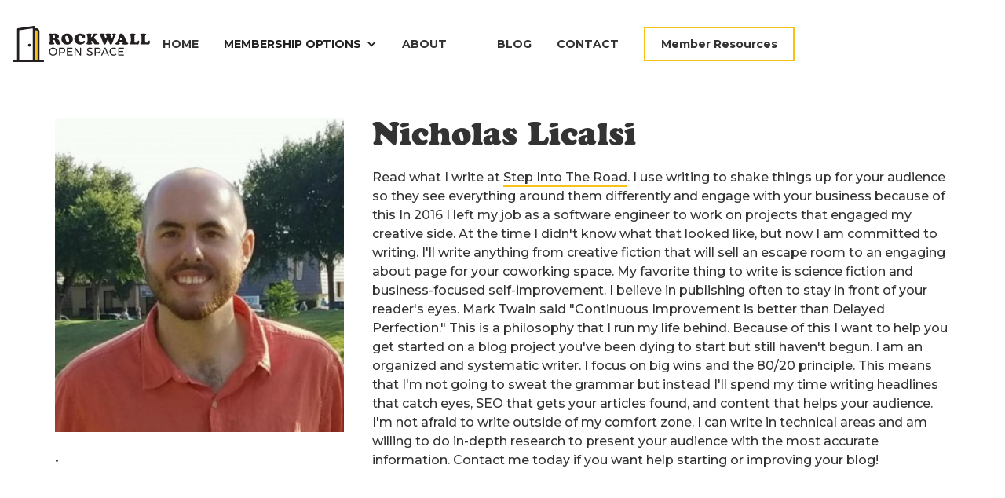

--- FILE ---
content_type: text/html; charset=utf-8
request_url: https://www.rockwallopenspace.com/members/nicholas-licalsi
body_size: 4736
content:
<!DOCTYPE html><!-- This site was created in Webflow. https://webflow.com --><!-- Last Published: Mon Jan 05 2026 15:47:56 GMT+0000 (Coordinated Universal Time) --><html data-wf-domain="www.rockwallopenspace.com" data-wf-page="6084b02527241e9f0a3db1a2" data-wf-site="6074a68a655f6a69bfec46fa" data-wf-collection="6084b02527241ec5d83db1a0" data-wf-item-slug="nicholas-licalsi"><head><meta charset="utf-8"/><title>Rockwall OpenSpace</title><meta content="width=device-width, initial-scale=1" name="viewport"/><meta content="Webflow" name="generator"/><link href="https://cdn.prod.website-files.com/6074a68a655f6a69bfec46fa/css/rockwall-openspace.webflow.shared.84540fb4a.min.css" rel="stylesheet" type="text/css"/><link href="https://fonts.googleapis.com" rel="preconnect"/><link href="https://fonts.gstatic.com" rel="preconnect" crossorigin="anonymous"/><script src="https://ajax.googleapis.com/ajax/libs/webfont/1.6.26/webfont.js" type="text/javascript"></script><script type="text/javascript">WebFont.load({  google: {    families: ["Montserrat:100,100italic,200,200italic,300,300italic,400,400italic,500,500italic,600,600italic,700,700italic,800,800italic,900,900italic"]  }});</script><script src="https://use.typekit.net/yiy3nmr.js" type="text/javascript"></script><script type="text/javascript">try{Typekit.load();}catch(e){}</script><script type="text/javascript">!function(o,c){var n=c.documentElement,t=" w-mod-";n.className+=t+"js",("ontouchstart"in o||o.DocumentTouch&&c instanceof DocumentTouch)&&(n.className+=t+"touch")}(window,document);</script><link href="https://cdn.prod.website-files.com/6074a68a655f6a69bfec46fa/607777d71e057ff44f5b8705_favicon_rockwall-open-space.png" rel="shortcut icon" type="image/x-icon"/><link href="https://cdn.prod.website-files.com/6074a68a655f6a69bfec46fa/607778031694ef7d09f589a0_favicon_rockwall-open-space_large.png" rel="apple-touch-icon"/><link href="http://rockwallopenspace.com//members/nicholas-licalsi" rel="canonical"/><script async="" src="https://www.googletagmanager.com/gtag/js?id=G-82GYEPXZ86"></script><script type="text/javascript">window.dataLayer = window.dataLayer || [];function gtag(){dataLayer.push(arguments);}gtag('set', 'developer_id.dZGVlNj', true);gtag('js', new Date());gtag('config', 'G-82GYEPXZ86');</script><script src="https://www.google.com/recaptcha/api.js" type="text/javascript"></script><style>
  .section-dark a {color:white; transition: color .5s,background-color .5s;}
  .section-dark a:hover {color:#333333;}
</style></head><body><div data-collapse="medium" data-animation="default" data-duration="400" data-easing="ease" data-easing2="ease" role="banner" class="navbar w-nav"><div class="navbar_container"><a href="/old-home" class="navbar_logo w-nav-brand"><img src="https://cdn.prod.website-files.com/6074a68a655f6a69bfec46fa/60776cd3649835c4457f9022_logo_rockwall-open-space_horizontal.svg" loading="lazy" width="175" alt="Logo: Rockwall Open Space"/></a><nav role="navigation" class="nav-menu w-nav-menu"><a href="/old-home" class="navbar_menu-item w-nav-link">Home</a><div data-hover="true" data-delay="0" class="navbar_menu-item w-dropdown"><div class="dropdown-toggle w-dropdown-toggle"><div class="icon w-icon-dropdown-toggle"></div><div>Membership Options</div></div><nav class="dropdown-list w-dropdown-list"><a href="/membership/long-term" class="dropdown-link w-dropdown-link">Long-Term</a><a href="/membership/short-term" class="dropdown-link w-dropdown-link">Short-Term</a></nav></div><a href="/about" class="navbar_menu-item w-nav-link">About</a><a href="/events" class="navbar_menu-item w-nav-link"></a><a href="/blog" class="navbar_menu-item w-nav-link">Blog</a><a href="/contact" class="navbar_menu-item w-nav-link">Contact</a><a href="/member-resourses" class="button button-login w-inline-block"><div>Member Resources</div></a></nav><div class="navbar_mobile-button w-nav-button"><div class="w-icon-nav-menu"></div></div></div></div><div class="section section-top"><div class="contain-1140"><div class="wrapper_member"><div class="member_left"><img src="https://cdn.prod.website-files.com/6084b025ae1ca45e0856f841/60a2c1a01e1b3e3abf0e8186_nicholas-licalsi.jpg" loading="lazy" alt="" class="member-image"/><div class="member_creds"><div class="member_title w-dyn-bind-empty"></div><div class="bullet">•</div><a href="http://RockwallOpencpace.com" class="member_company w-dyn-bind-empty"></a></div><div class="contact-info"><a href="#" class="social-icon w-inline-block w-condition-invisible"><div class="w-embed"><svg xmlns="http://www.w3.org/2000/svg" 
width="12" height="12" 
fill="currentColor" 
class="bi bi-telephone-fill" 
viewBox="0 0 16 16">
<path fill-rule="evenodd" d="M1.885.511a1.745 1.745 0 0 1 2.61.163L6.29 2.98c.329.423.445.974.315 1.494l-.547 2.19a.678.678 0 0 0 .178.643l2.457 2.457a.678.678 0 0 0 .644.178l2.189-.547a1.745 1.745 0 0 1 1.494.315l2.306 1.794c.829.645.905 1.87.163 2.611l-1.034 1.034c-.74.74-1.846 1.065-2.877.702a18.634 18.634 0 0 1-7.01-4.42 18.634 18.634 0 0 1-4.42-7.009c-.362-1.03-.037-2.137.703-2.877L1.885.511z"/>
</svg></div></a><a href="#" class="social-icon w-inline-block w-condition-invisible"><div class="w-embed"><svg xmlns="http://www.w3.org/2000/svg" 
width="16" height="16" 
fill="currentColor" 
class="bi bi-envelope-fill" 
viewBox="0 0 16 16">
<path d="M.05 3.555A2 2 0 0 1 2 2h12a2 2 0 0 1 1.95 1.555L8 8.414.05 3.555zM0 4.697v7.104l5.803-3.558L0 4.697zM6.761 8.83l-6.57 4.027A2 2 0 0 0 2 14h12a2 2 0 0 0 1.808-1.144l-6.57-4.027L8 9.586l-1.239-.757zm3.436-.586L16 11.801V4.697l-5.803 3.546z"/>
</svg></div></a><a href="#" class="social-icon w-inline-block w-condition-invisible"><div class="w-embed"><svg xmlns="http://www.w3.org/2000/svg" width="16" height="16" fill="currentColor" class="bi bi-linkedin" viewBox="0 0 16 16"><path d="M0 1.146C0 .513.526 0 1.175 0h13.65C15.474 0 16 .513 16 1.146v13.708c0 .633-.526 1.146-1.175 1.146H1.175C.526 16 0 15.487 0 14.854V1.146zm4.943 12.248V6.169H2.542v7.225h2.401zm-1.2-8.212c.837 0 1.358-.554 1.358-1.248-.015-.709-.52-1.248-1.342-1.248-.822 0-1.359.54-1.359 1.248 0 .694.521 1.248 1.327 1.248h.016zm4.908 8.212V9.359c0-.216.016-.432.08-.586.173-.431.568-.878 1.232-.878.869 0 1.216.662 1.216 1.634v3.865h2.401V9.25c0-2.22-1.184-3.252-2.764-3.252-1.274 0-1.845.7-2.165 1.193v.025h-.016a5.54 5.54 0 0 1 .016-.025V6.169h-2.4c.03.678 0 7.225 0 7.225h2.4z"/></svg></div></a><a href="#" class="social-icon w-inline-block w-condition-invisible"><div class="w-embed"><svg xmlns="http://www.w3.org/2000/svg" width="16" height="16" fill="currentColor" class="bi bi-facebook" viewBox="0 0 16 16"><path d="M16 8.049c0-4.446-3.582-8.05-8-8.05C3.58 0-.002 3.603-.002 8.05c0 4.017 2.926 7.347 6.75 7.951v-5.625h-2.03V8.05H6.75V6.275c0-2.017 1.195-3.131 3.022-3.131.876 0 1.791.157 1.791.157v1.98h-1.009c-.993 0-1.303.621-1.303 1.258v1.51h2.218l-.354 2.326H9.25V16c3.824-.604 6.75-3.934 6.75-7.951z"/></svg></div></a><a href="#" class="social-icon w-inline-block w-condition-invisible"><div class="w-embed"><svg xmlns="http://www.w3.org/2000/svg" width="16" height="16" fill="currentColor" class="bi bi-instagram" viewBox="0 0 16 16"><path d="M8 0C5.829 0 5.556.01 4.703.048 3.85.088 3.269.222 2.76.42a3.917 3.917 0 0 0-1.417.923A3.927 3.927 0 0 0 .42 2.76C.222 3.268.087 3.85.048 4.7.01 5.555 0 5.827 0 8.001c0 2.172.01 2.444.048 3.297.04.852.174 1.433.372 1.942.205.526.478.972.923 1.417.444.445.89.719 1.416.923.51.198 1.09.333 1.942.372C5.555 15.99 5.827 16 8 16s2.444-.01 3.298-.048c.851-.04 1.434-.174 1.943-.372a3.916 3.916 0 0 0 1.416-.923c.445-.445.718-.891.923-1.417.197-.509.332-1.09.372-1.942C15.99 10.445 16 10.173 16 8s-.01-2.445-.048-3.299c-.04-.851-.175-1.433-.372-1.941a3.926 3.926 0 0 0-.923-1.417A3.911 3.911 0 0 0 13.24.42c-.51-.198-1.092-.333-1.943-.372C10.443.01 10.172 0 7.998 0h.003zm-.717 1.442h.718c2.136 0 2.389.007 3.232.046.78.035 1.204.166 1.486.275.373.145.64.319.92.599.28.28.453.546.598.92.11.281.24.705.275 1.485.039.843.047 1.096.047 3.231s-.008 2.389-.047 3.232c-.035.78-.166 1.203-.275 1.485a2.47 2.47 0 0 1-.599.919c-.28.28-.546.453-.92.598-.28.11-.704.24-1.485.276-.843.038-1.096.047-3.232.047s-2.39-.009-3.233-.047c-.78-.036-1.203-.166-1.485-.276a2.478 2.478 0 0 1-.92-.598 2.48 2.48 0 0 1-.6-.92c-.109-.281-.24-.705-.275-1.485-.038-.843-.046-1.096-.046-3.233 0-2.136.008-2.388.046-3.231.036-.78.166-1.204.276-1.486.145-.373.319-.64.599-.92.28-.28.546-.453.92-.598.282-.11.705-.24 1.485-.276.738-.034 1.024-.044 2.515-.045v.002zm4.988 1.328a.96.96 0 1 0 0 1.92.96.96 0 0 0 0-1.92zm-4.27 1.122a4.109 4.109 0 1 0 0 8.217 4.109 4.109 0 0 0 0-8.217zm0 1.441a2.667 2.667 0 1 1 0 5.334 2.667 2.667 0 0 1 0-5.334z"/></svg></div></a></div></div><div id="w-node-_92d85db8-f92e-adef-3314-087b031ca1d6-0a3db1a2" class="member_right"><h1>Nicholas Licalsi</h1><div class="w-richtext"><p>Read what I write at <a href="http://www.stepintotheroad.com/">Step Into The Road</a>. I use writing to shake things up for your audience so they see everything around them differently and engage with your business because of this In 2016 I left my job as a software engineer to work on projects that engaged my creative side. At the time I didn&#x27;t know what that looked like, but now I am committed to writing. I&#x27;ll write anything from creative fiction that will sell an escape room to an engaging about page for your coworking space. My favorite thing to write is science fiction and business-focused self-improvement. I believe in publishing often to stay in front of your reader&#x27;s eyes. Mark Twain said &quot;Continuous Improvement is better than Delayed Perfection.&quot; This is a philosophy that I run my life behind. Because of this I want to help you get started on a blog project you&#x27;ve been dying to start but still haven&#x27;t begun. I am an organized and systematic writer. I focus on big wins and the 80/20 principle. This means that I&#x27;m not going to sweat the grammar but instead I&#x27;ll spend my time writing headlines that catch eyes, SEO that gets your articles found, and content that helps your audience. I&#x27;m not afraid to write outside of my comfort zone. I can write in technical areas and am willing to do in-depth research to present your audience with the most accurate information. Contact me today if you want help starting or improving your blog!</p></div><div class="card_testimonial-member w-condition-invisible"><div class="quote w-embed"><svg xmlns="http://www.w3.org/2000/svg" 
viewBox="0 0 163.37 108.74"
fill="currentColor"
>
<g id="Layer_2" data-name="Layer 2">
<g id="Layer_1-2" data-name="Layer 1">
<path d="M96.78,92.11a36.21,36.21,0,1,0,11-50.25c2.85-8.45,8.15-17.46,16.88-26.5a9.06,9.06,0,0,0-13-12.6C79.32,36.21,83.51,72.57,96.78,92.07Zm-86.87,0a36.21,36.21,0,1,0,11-50.25C23.72,33.41,29,24.4,37.75,15.36a9.06,9.06,0,0,0-13-12.6C-7.55,36.21-3.36,72.57,9.91,92.07Z"/>
</g>
</g>
</svg></div><p class="p_testimonial w-dyn-bind-empty"></p></div></div></div></div></div><script src="https://d3e54v103j8qbb.cloudfront.net/js/jquery-3.5.1.min.dc5e7f18c8.js?site=6074a68a655f6a69bfec46fa" type="text/javascript" integrity="sha256-9/aliU8dGd2tb6OSsuzixeV4y/faTqgFtohetphbbj0=" crossorigin="anonymous"></script><script src="https://cdn.prod.website-files.com/6074a68a655f6a69bfec46fa/js/webflow.schunk.0f705d2797780959.js" type="text/javascript"></script><script src="https://cdn.prod.website-files.com/6074a68a655f6a69bfec46fa/js/webflow.c9f80112.8f14fdb118ccbbf5.js" type="text/javascript"></script></body></html>

--- FILE ---
content_type: text/css
request_url: https://cdn.prod.website-files.com/6074a68a655f6a69bfec46fa/css/rockwall-openspace.webflow.shared.84540fb4a.min.css
body_size: 12290
content:
html{-webkit-text-size-adjust:100%;-ms-text-size-adjust:100%;font-family:sans-serif}body{margin:0}article,aside,details,figcaption,figure,footer,header,hgroup,main,menu,nav,section,summary{display:block}audio,canvas,progress,video{vertical-align:baseline;display:inline-block}audio:not([controls]){height:0;display:none}[hidden],template{display:none}a{background-color:#0000}a:active,a:hover{outline:0}abbr[title]{border-bottom:1px dotted}b,strong{font-weight:700}dfn{font-style:italic}h1{margin:.67em 0;font-size:2em}mark{color:#000;background:#ff0}small{font-size:80%}sub,sup{vertical-align:baseline;font-size:75%;line-height:0;position:relative}sup{top:-.5em}sub{bottom:-.25em}img{border:0}svg:not(:root){overflow:hidden}hr{box-sizing:content-box;height:0}pre{overflow:auto}code,kbd,pre,samp{font-family:monospace;font-size:1em}button,input,optgroup,select,textarea{color:inherit;font:inherit;margin:0}button{overflow:visible}button,select{text-transform:none}button,html input[type=button],input[type=reset]{-webkit-appearance:button;cursor:pointer}button[disabled],html input[disabled]{cursor:default}button::-moz-focus-inner,input::-moz-focus-inner{border:0;padding:0}input{line-height:normal}input[type=checkbox],input[type=radio]{box-sizing:border-box;padding:0}input[type=number]::-webkit-inner-spin-button,input[type=number]::-webkit-outer-spin-button{height:auto}input[type=search]{-webkit-appearance:none}input[type=search]::-webkit-search-cancel-button,input[type=search]::-webkit-search-decoration{-webkit-appearance:none}legend{border:0;padding:0}textarea{overflow:auto}optgroup{font-weight:700}table{border-collapse:collapse;border-spacing:0}td,th{padding:0}@font-face{font-family:webflow-icons;src:url([data-uri])format("truetype");font-weight:400;font-style:normal}[class^=w-icon-],[class*=\ w-icon-]{speak:none;font-variant:normal;text-transform:none;-webkit-font-smoothing:antialiased;-moz-osx-font-smoothing:grayscale;font-style:normal;font-weight:400;line-height:1;font-family:webflow-icons!important}.w-icon-slider-right:before{content:""}.w-icon-slider-left:before{content:""}.w-icon-nav-menu:before{content:""}.w-icon-arrow-down:before,.w-icon-dropdown-toggle:before{content:""}.w-icon-file-upload-remove:before{content:""}.w-icon-file-upload-icon:before{content:""}*{box-sizing:border-box}html{height:100%}body{color:#333;background-color:#fff;min-height:100%;margin:0;font-family:Arial,sans-serif;font-size:14px;line-height:20px}img{vertical-align:middle;max-width:100%;display:inline-block}html.w-mod-touch *{background-attachment:scroll!important}.w-block{display:block}.w-inline-block{max-width:100%;display:inline-block}.w-clearfix:before,.w-clearfix:after{content:" ";grid-area:1/1/2/2;display:table}.w-clearfix:after{clear:both}.w-hidden{display:none}.w-button{color:#fff;line-height:inherit;cursor:pointer;background-color:#3898ec;border:0;border-radius:0;padding:9px 15px;text-decoration:none;display:inline-block}input.w-button{-webkit-appearance:button}html[data-w-dynpage] [data-w-cloak]{color:#0000!important}.w-code-block{margin:unset}pre.w-code-block code{all:inherit}.w-optimization{display:contents}.w-webflow-badge,.w-webflow-badge>img{box-sizing:unset;width:unset;height:unset;max-height:unset;max-width:unset;min-height:unset;min-width:unset;margin:unset;padding:unset;float:unset;clear:unset;border:unset;border-radius:unset;background:unset;background-image:unset;background-position:unset;background-size:unset;background-repeat:unset;background-origin:unset;background-clip:unset;background-attachment:unset;background-color:unset;box-shadow:unset;transform:unset;direction:unset;font-family:unset;font-weight:unset;color:unset;font-size:unset;line-height:unset;font-style:unset;font-variant:unset;text-align:unset;letter-spacing:unset;-webkit-text-decoration:unset;text-decoration:unset;text-indent:unset;text-transform:unset;list-style-type:unset;text-shadow:unset;vertical-align:unset;cursor:unset;white-space:unset;word-break:unset;word-spacing:unset;word-wrap:unset;transition:unset}.w-webflow-badge{white-space:nowrap;cursor:pointer;box-shadow:0 0 0 1px #0000001a,0 1px 3px #0000001a;visibility:visible!important;opacity:1!important;z-index:2147483647!important;color:#aaadb0!important;overflow:unset!important;background-color:#fff!important;border-radius:3px!important;width:auto!important;height:auto!important;margin:0!important;padding:6px!important;font-size:12px!important;line-height:14px!important;text-decoration:none!important;display:inline-block!important;position:fixed!important;inset:auto 12px 12px auto!important;transform:none!important}.w-webflow-badge>img{position:unset;visibility:unset!important;opacity:1!important;vertical-align:middle!important;display:inline-block!important}h1,h2,h3,h4,h5,h6{margin-bottom:10px;font-weight:700}h1{margin-top:20px;font-size:38px;line-height:44px}h2{margin-top:20px;font-size:32px;line-height:36px}h3{margin-top:20px;font-size:24px;line-height:30px}h4{margin-top:10px;font-size:18px;line-height:24px}h5{margin-top:10px;font-size:14px;line-height:20px}h6{margin-top:10px;font-size:12px;line-height:18px}p{margin-top:0;margin-bottom:10px}blockquote{border-left:5px solid #e2e2e2;margin:0 0 10px;padding:10px 20px;font-size:18px;line-height:22px}figure{margin:0 0 10px}figcaption{text-align:center;margin-top:5px}ul,ol{margin-top:0;margin-bottom:10px;padding-left:40px}.w-list-unstyled{padding-left:0;list-style:none}.w-embed:before,.w-embed:after{content:" ";grid-area:1/1/2/2;display:table}.w-embed:after{clear:both}.w-video{width:100%;padding:0;position:relative}.w-video iframe,.w-video object,.w-video embed{border:none;width:100%;height:100%;position:absolute;top:0;left:0}fieldset{border:0;margin:0;padding:0}button,[type=button],[type=reset]{cursor:pointer;-webkit-appearance:button;border:0}.w-form{margin:0 0 15px}.w-form-done{text-align:center;background-color:#ddd;padding:20px;display:none}.w-form-fail{background-color:#ffdede;margin-top:10px;padding:10px;display:none}label{margin-bottom:5px;font-weight:700;display:block}.w-input,.w-select{color:#333;vertical-align:middle;background-color:#fff;border:1px solid #ccc;width:100%;height:38px;margin-bottom:10px;padding:8px 12px;font-size:14px;line-height:1.42857;display:block}.w-input::placeholder,.w-select::placeholder{color:#999}.w-input:focus,.w-select:focus{border-color:#3898ec;outline:0}.w-input[disabled],.w-select[disabled],.w-input[readonly],.w-select[readonly],fieldset[disabled] .w-input,fieldset[disabled] .w-select{cursor:not-allowed}.w-input[disabled]:not(.w-input-disabled),.w-select[disabled]:not(.w-input-disabled),.w-input[readonly],.w-select[readonly],fieldset[disabled]:not(.w-input-disabled) .w-input,fieldset[disabled]:not(.w-input-disabled) .w-select{background-color:#eee}textarea.w-input,textarea.w-select{height:auto}.w-select{background-color:#f3f3f3}.w-select[multiple]{height:auto}.w-form-label{cursor:pointer;margin-bottom:0;font-weight:400;display:inline-block}.w-radio{margin-bottom:5px;padding-left:20px;display:block}.w-radio:before,.w-radio:after{content:" ";grid-area:1/1/2/2;display:table}.w-radio:after{clear:both}.w-radio-input{float:left;margin:3px 0 0 -20px;line-height:normal}.w-file-upload{margin-bottom:10px;display:block}.w-file-upload-input{opacity:0;z-index:-100;width:.1px;height:.1px;position:absolute;overflow:hidden}.w-file-upload-default,.w-file-upload-uploading,.w-file-upload-success{color:#333;display:inline-block}.w-file-upload-error{margin-top:10px;display:block}.w-file-upload-default.w-hidden,.w-file-upload-uploading.w-hidden,.w-file-upload-error.w-hidden,.w-file-upload-success.w-hidden{display:none}.w-file-upload-uploading-btn{cursor:pointer;background-color:#fafafa;border:1px solid #ccc;margin:0;padding:8px 12px;font-size:14px;font-weight:400;display:flex}.w-file-upload-file{background-color:#fafafa;border:1px solid #ccc;flex-grow:1;justify-content:space-between;margin:0;padding:8px 9px 8px 11px;display:flex}.w-file-upload-file-name{font-size:14px;font-weight:400;display:block}.w-file-remove-link{cursor:pointer;width:auto;height:auto;margin-top:3px;margin-left:10px;padding:3px;display:block}.w-icon-file-upload-remove{margin:auto;font-size:10px}.w-file-upload-error-msg{color:#ea384c;padding:2px 0;display:inline-block}.w-file-upload-info{padding:0 12px;line-height:38px;display:inline-block}.w-file-upload-label{cursor:pointer;background-color:#fafafa;border:1px solid #ccc;margin:0;padding:8px 12px;font-size:14px;font-weight:400;display:inline-block}.w-icon-file-upload-icon,.w-icon-file-upload-uploading{width:20px;margin-right:8px;display:inline-block}.w-icon-file-upload-uploading{height:20px}.w-container{max-width:940px;margin-left:auto;margin-right:auto}.w-container:before,.w-container:after{content:" ";grid-area:1/1/2/2;display:table}.w-container:after{clear:both}.w-container .w-row{margin-left:-10px;margin-right:-10px}.w-row:before,.w-row:after{content:" ";grid-area:1/1/2/2;display:table}.w-row:after{clear:both}.w-row .w-row{margin-left:0;margin-right:0}.w-col{float:left;width:100%;min-height:1px;padding-left:10px;padding-right:10px;position:relative}.w-col .w-col{padding-left:0;padding-right:0}.w-col-1{width:8.33333%}.w-col-2{width:16.6667%}.w-col-3{width:25%}.w-col-4{width:33.3333%}.w-col-5{width:41.6667%}.w-col-6{width:50%}.w-col-7{width:58.3333%}.w-col-8{width:66.6667%}.w-col-9{width:75%}.w-col-10{width:83.3333%}.w-col-11{width:91.6667%}.w-col-12{width:100%}.w-hidden-main{display:none!important}@media screen and (max-width:991px){.w-container{max-width:728px}.w-hidden-main{display:inherit!important}.w-hidden-medium{display:none!important}.w-col-medium-1{width:8.33333%}.w-col-medium-2{width:16.6667%}.w-col-medium-3{width:25%}.w-col-medium-4{width:33.3333%}.w-col-medium-5{width:41.6667%}.w-col-medium-6{width:50%}.w-col-medium-7{width:58.3333%}.w-col-medium-8{width:66.6667%}.w-col-medium-9{width:75%}.w-col-medium-10{width:83.3333%}.w-col-medium-11{width:91.6667%}.w-col-medium-12{width:100%}.w-col-stack{width:100%;left:auto;right:auto}}@media screen and (max-width:767px){.w-hidden-main,.w-hidden-medium{display:inherit!important}.w-hidden-small{display:none!important}.w-row,.w-container .w-row{margin-left:0;margin-right:0}.w-col{width:100%;left:auto;right:auto}.w-col-small-1{width:8.33333%}.w-col-small-2{width:16.6667%}.w-col-small-3{width:25%}.w-col-small-4{width:33.3333%}.w-col-small-5{width:41.6667%}.w-col-small-6{width:50%}.w-col-small-7{width:58.3333%}.w-col-small-8{width:66.6667%}.w-col-small-9{width:75%}.w-col-small-10{width:83.3333%}.w-col-small-11{width:91.6667%}.w-col-small-12{width:100%}}@media screen and (max-width:479px){.w-container{max-width:none}.w-hidden-main,.w-hidden-medium,.w-hidden-small{display:inherit!important}.w-hidden-tiny{display:none!important}.w-col{width:100%}.w-col-tiny-1{width:8.33333%}.w-col-tiny-2{width:16.6667%}.w-col-tiny-3{width:25%}.w-col-tiny-4{width:33.3333%}.w-col-tiny-5{width:41.6667%}.w-col-tiny-6{width:50%}.w-col-tiny-7{width:58.3333%}.w-col-tiny-8{width:66.6667%}.w-col-tiny-9{width:75%}.w-col-tiny-10{width:83.3333%}.w-col-tiny-11{width:91.6667%}.w-col-tiny-12{width:100%}}.w-widget{position:relative}.w-widget-map{width:100%;height:400px}.w-widget-map label{width:auto;display:inline}.w-widget-map img{max-width:inherit}.w-widget-map .gm-style-iw{text-align:center}.w-widget-map .gm-style-iw>button{display:none!important}.w-widget-twitter{overflow:hidden}.w-widget-twitter-count-shim{vertical-align:top;text-align:center;background:#fff;border:1px solid #758696;border-radius:3px;width:28px;height:20px;display:inline-block;position:relative}.w-widget-twitter-count-shim *{pointer-events:none;-webkit-user-select:none;user-select:none}.w-widget-twitter-count-shim .w-widget-twitter-count-inner{text-align:center;color:#999;font-family:serif;font-size:15px;line-height:12px;position:relative}.w-widget-twitter-count-shim .w-widget-twitter-count-clear{display:block;position:relative}.w-widget-twitter-count-shim.w--large{width:36px;height:28px}.w-widget-twitter-count-shim.w--large .w-widget-twitter-count-inner{font-size:18px;line-height:18px}.w-widget-twitter-count-shim:not(.w--vertical){margin-left:5px;margin-right:8px}.w-widget-twitter-count-shim:not(.w--vertical).w--large{margin-left:6px}.w-widget-twitter-count-shim:not(.w--vertical):before,.w-widget-twitter-count-shim:not(.w--vertical):after{content:" ";pointer-events:none;border:solid #0000;width:0;height:0;position:absolute;top:50%;left:0}.w-widget-twitter-count-shim:not(.w--vertical):before{border-width:4px;border-color:#75869600 #5d6c7b #75869600 #75869600;margin-top:-4px;margin-left:-9px}.w-widget-twitter-count-shim:not(.w--vertical).w--large:before{border-width:5px;margin-top:-5px;margin-left:-10px}.w-widget-twitter-count-shim:not(.w--vertical):after{border-width:4px;border-color:#fff0 #fff #fff0 #fff0;margin-top:-4px;margin-left:-8px}.w-widget-twitter-count-shim:not(.w--vertical).w--large:after{border-width:5px;margin-top:-5px;margin-left:-9px}.w-widget-twitter-count-shim.w--vertical{width:61px;height:33px;margin-bottom:8px}.w-widget-twitter-count-shim.w--vertical:before,.w-widget-twitter-count-shim.w--vertical:after{content:" ";pointer-events:none;border:solid #0000;width:0;height:0;position:absolute;top:100%;left:50%}.w-widget-twitter-count-shim.w--vertical:before{border-width:5px;border-color:#5d6c7b #75869600 #75869600;margin-left:-5px}.w-widget-twitter-count-shim.w--vertical:after{border-width:4px;border-color:#fff #fff0 #fff0;margin-left:-4px}.w-widget-twitter-count-shim.w--vertical .w-widget-twitter-count-inner{font-size:18px;line-height:22px}.w-widget-twitter-count-shim.w--vertical.w--large{width:76px}.w-background-video{color:#fff;height:500px;position:relative;overflow:hidden}.w-background-video>video{object-fit:cover;z-index:-100;background-position:50%;background-size:cover;width:100%;height:100%;margin:auto;position:absolute;inset:-100%}.w-background-video>video::-webkit-media-controls-start-playback-button{-webkit-appearance:none;display:none!important}.w-background-video--control{background-color:#0000;padding:0;position:absolute;bottom:1em;right:1em}.w-background-video--control>[hidden]{display:none!important}.w-slider{text-align:center;clear:both;-webkit-tap-highlight-color:#0000;tap-highlight-color:#0000;background:#ddd;height:300px;position:relative}.w-slider-mask{z-index:1;white-space:nowrap;height:100%;display:block;position:relative;left:0;right:0;overflow:hidden}.w-slide{vertical-align:top;white-space:normal;text-align:left;width:100%;height:100%;display:inline-block;position:relative}.w-slider-nav{z-index:2;text-align:center;-webkit-tap-highlight-color:#0000;tap-highlight-color:#0000;height:40px;margin:auto;padding-top:10px;position:absolute;inset:auto 0 0}.w-slider-nav.w-round>div{border-radius:100%}.w-slider-nav.w-num>div{font-size:inherit;line-height:inherit;width:auto;height:auto;padding:.2em .5em}.w-slider-nav.w-shadow>div{box-shadow:0 0 3px #3336}.w-slider-nav-invert{color:#fff}.w-slider-nav-invert>div{background-color:#2226}.w-slider-nav-invert>div.w-active{background-color:#222}.w-slider-dot{cursor:pointer;background-color:#fff6;width:1em;height:1em;margin:0 3px .5em;transition:background-color .1s,color .1s;display:inline-block;position:relative}.w-slider-dot.w-active{background-color:#fff}.w-slider-dot:focus{outline:none;box-shadow:0 0 0 2px #fff}.w-slider-dot:focus.w-active{box-shadow:none}.w-slider-arrow-left,.w-slider-arrow-right{cursor:pointer;color:#fff;-webkit-tap-highlight-color:#0000;tap-highlight-color:#0000;-webkit-user-select:none;user-select:none;width:80px;margin:auto;font-size:40px;position:absolute;inset:0;overflow:hidden}.w-slider-arrow-left [class^=w-icon-],.w-slider-arrow-right [class^=w-icon-],.w-slider-arrow-left [class*=\ w-icon-],.w-slider-arrow-right [class*=\ w-icon-]{position:absolute}.w-slider-arrow-left:focus,.w-slider-arrow-right:focus{outline:0}.w-slider-arrow-left{z-index:3;right:auto}.w-slider-arrow-right{z-index:4;left:auto}.w-icon-slider-left,.w-icon-slider-right{width:1em;height:1em;margin:auto;inset:0}.w-slider-aria-label{clip:rect(0 0 0 0);border:0;width:1px;height:1px;margin:-1px;padding:0;position:absolute;overflow:hidden}.w-slider-force-show{display:block!important}.w-dropdown{text-align:left;z-index:900;margin-left:auto;margin-right:auto;display:inline-block;position:relative}.w-dropdown-btn,.w-dropdown-toggle,.w-dropdown-link{vertical-align:top;color:#222;text-align:left;white-space:nowrap;margin-left:auto;margin-right:auto;padding:20px;text-decoration:none;position:relative}.w-dropdown-toggle{-webkit-user-select:none;user-select:none;cursor:pointer;padding-right:40px;display:inline-block}.w-dropdown-toggle:focus{outline:0}.w-icon-dropdown-toggle{width:1em;height:1em;margin:auto 20px auto auto;position:absolute;top:0;bottom:0;right:0}.w-dropdown-list{background:#ddd;min-width:100%;display:none;position:absolute}.w-dropdown-list.w--open{display:block}.w-dropdown-link{color:#222;padding:10px 20px;display:block}.w-dropdown-link.w--current{color:#0082f3}.w-dropdown-link:focus{outline:0}@media screen and (max-width:767px){.w-nav-brand{padding-left:10px}}.w-lightbox-backdrop{cursor:auto;letter-spacing:normal;text-indent:0;text-shadow:none;text-transform:none;visibility:visible;white-space:normal;word-break:normal;word-spacing:normal;word-wrap:normal;color:#fff;text-align:center;z-index:2000;opacity:0;-webkit-user-select:none;-moz-user-select:none;-webkit-tap-highlight-color:transparent;background:#000000e6;outline:0;font-family:Helvetica Neue,Helvetica,Ubuntu,Segoe UI,Verdana,sans-serif;font-size:17px;font-style:normal;font-weight:300;line-height:1.2;list-style:disc;position:fixed;inset:0;-webkit-transform:translate(0)}.w-lightbox-backdrop,.w-lightbox-container{-webkit-overflow-scrolling:touch;height:100%;overflow:auto}.w-lightbox-content{height:100vh;position:relative;overflow:hidden}.w-lightbox-view{opacity:0;width:100vw;height:100vh;position:absolute}.w-lightbox-view:before{content:"";height:100vh}.w-lightbox-group,.w-lightbox-group .w-lightbox-view,.w-lightbox-group .w-lightbox-view:before{height:86vh}.w-lightbox-frame,.w-lightbox-view:before{vertical-align:middle;display:inline-block}.w-lightbox-figure{margin:0;position:relative}.w-lightbox-group .w-lightbox-figure{cursor:pointer}.w-lightbox-img{width:auto;max-width:none;height:auto}.w-lightbox-image{float:none;max-width:100vw;max-height:100vh;display:block}.w-lightbox-group .w-lightbox-image{max-height:86vh}.w-lightbox-caption{text-align:left;text-overflow:ellipsis;white-space:nowrap;background:#0006;padding:.5em 1em;position:absolute;bottom:0;left:0;right:0;overflow:hidden}.w-lightbox-embed{width:100%;height:100%;position:absolute;inset:0}.w-lightbox-control{cursor:pointer;background-position:50%;background-repeat:no-repeat;background-size:24px;width:4em;transition:all .3s;position:absolute;top:0}.w-lightbox-left{background-image:url([data-uri]);display:none;bottom:0;left:0}.w-lightbox-right{background-image:url([data-uri]);display:none;bottom:0;right:0}.w-lightbox-close{background-image:url([data-uri]);background-size:18px;height:2.6em;right:0}.w-lightbox-strip{white-space:nowrap;padding:0 1vh;line-height:0;position:absolute;bottom:0;left:0;right:0;overflow:auto hidden}.w-lightbox-item{box-sizing:content-box;cursor:pointer;width:10vh;padding:2vh 1vh;display:inline-block;-webkit-transform:translate(0,0)}.w-lightbox-active{opacity:.3}.w-lightbox-thumbnail{background:#222;height:10vh;position:relative;overflow:hidden}.w-lightbox-thumbnail-image{position:absolute;top:0;left:0}.w-lightbox-thumbnail .w-lightbox-tall{width:100%;top:50%;transform:translateY(-50%)}.w-lightbox-thumbnail .w-lightbox-wide{height:100%;left:50%;transform:translate(-50%)}.w-lightbox-spinner{box-sizing:border-box;border:5px solid #0006;border-radius:50%;width:40px;height:40px;margin-top:-20px;margin-left:-20px;animation:.8s linear infinite spin;position:absolute;top:50%;left:50%}.w-lightbox-spinner:after{content:"";border:3px solid #0000;border-bottom-color:#fff;border-radius:50%;position:absolute;inset:-4px}.w-lightbox-hide{display:none}.w-lightbox-noscroll{overflow:hidden}@media (min-width:768px){.w-lightbox-content{height:96vh;margin-top:2vh}.w-lightbox-view,.w-lightbox-view:before{height:96vh}.w-lightbox-group,.w-lightbox-group .w-lightbox-view,.w-lightbox-group .w-lightbox-view:before{height:84vh}.w-lightbox-image{max-width:96vw;max-height:96vh}.w-lightbox-group .w-lightbox-image{max-width:82.3vw;max-height:84vh}.w-lightbox-left,.w-lightbox-right{opacity:.5;display:block}.w-lightbox-close{opacity:.8}.w-lightbox-control:hover{opacity:1}}.w-lightbox-inactive,.w-lightbox-inactive:hover{opacity:0}.w-richtext:before,.w-richtext:after{content:" ";grid-area:1/1/2/2;display:table}.w-richtext:after{clear:both}.w-richtext[contenteditable=true]:before,.w-richtext[contenteditable=true]:after{white-space:initial}.w-richtext ol,.w-richtext ul{overflow:hidden}.w-richtext .w-richtext-figure-selected.w-richtext-figure-type-video div:after,.w-richtext .w-richtext-figure-selected[data-rt-type=video] div:after,.w-richtext .w-richtext-figure-selected.w-richtext-figure-type-image div,.w-richtext .w-richtext-figure-selected[data-rt-type=image] div{outline:2px solid #2895f7}.w-richtext figure.w-richtext-figure-type-video>div:after,.w-richtext figure[data-rt-type=video]>div:after{content:"";display:none;position:absolute;inset:0}.w-richtext figure{max-width:60%;position:relative}.w-richtext figure>div:before{cursor:default!important}.w-richtext figure img{width:100%}.w-richtext figure figcaption.w-richtext-figcaption-placeholder{opacity:.6}.w-richtext figure div{color:#0000;font-size:0}.w-richtext figure.w-richtext-figure-type-image,.w-richtext figure[data-rt-type=image]{display:table}.w-richtext figure.w-richtext-figure-type-image>div,.w-richtext figure[data-rt-type=image]>div{display:inline-block}.w-richtext figure.w-richtext-figure-type-image>figcaption,.w-richtext figure[data-rt-type=image]>figcaption{caption-side:bottom;display:table-caption}.w-richtext figure.w-richtext-figure-type-video,.w-richtext figure[data-rt-type=video]{width:60%;height:0}.w-richtext figure.w-richtext-figure-type-video iframe,.w-richtext figure[data-rt-type=video] iframe{width:100%;height:100%;position:absolute;top:0;left:0}.w-richtext figure.w-richtext-figure-type-video>div,.w-richtext figure[data-rt-type=video]>div{width:100%}.w-richtext figure.w-richtext-align-center{clear:both;margin-left:auto;margin-right:auto}.w-richtext figure.w-richtext-align-center.w-richtext-figure-type-image>div,.w-richtext figure.w-richtext-align-center[data-rt-type=image]>div{max-width:100%}.w-richtext figure.w-richtext-align-normal{clear:both}.w-richtext figure.w-richtext-align-fullwidth{text-align:center;clear:both;width:100%;max-width:100%;margin-left:auto;margin-right:auto;display:block}.w-richtext figure.w-richtext-align-fullwidth>div{padding-bottom:inherit;display:inline-block}.w-richtext figure.w-richtext-align-fullwidth>figcaption{display:block}.w-richtext figure.w-richtext-align-floatleft{float:left;clear:none;margin-right:15px}.w-richtext figure.w-richtext-align-floatright{float:right;clear:none;margin-left:15px}.w-nav{z-index:1000;background:#ddd;position:relative}.w-nav:before,.w-nav:after{content:" ";grid-area:1/1/2/2;display:table}.w-nav:after{clear:both}.w-nav-brand{float:left;color:#333;text-decoration:none;position:relative}.w-nav-link{vertical-align:top;color:#222;text-align:left;margin-left:auto;margin-right:auto;padding:20px;text-decoration:none;display:inline-block;position:relative}.w-nav-link.w--current{color:#0082f3}.w-nav-menu{float:right;position:relative}[data-nav-menu-open]{text-align:center;background:#c8c8c8;min-width:200px;position:absolute;top:100%;left:0;right:0;overflow:visible;display:block!important}.w--nav-link-open{display:block;position:relative}.w-nav-overlay{width:100%;display:none;position:absolute;top:100%;left:0;right:0;overflow:hidden}.w-nav-overlay [data-nav-menu-open]{top:0}.w-nav[data-animation=over-left] .w-nav-overlay{width:auto}.w-nav[data-animation=over-left] .w-nav-overlay,.w-nav[data-animation=over-left] [data-nav-menu-open]{z-index:1;top:0;right:auto}.w-nav[data-animation=over-right] .w-nav-overlay{width:auto}.w-nav[data-animation=over-right] .w-nav-overlay,.w-nav[data-animation=over-right] [data-nav-menu-open]{z-index:1;top:0;left:auto}.w-nav-button{float:right;cursor:pointer;-webkit-tap-highlight-color:#0000;tap-highlight-color:#0000;-webkit-user-select:none;user-select:none;padding:18px;font-size:24px;display:none;position:relative}.w-nav-button:focus{outline:0}.w-nav-button.w--open{color:#fff;background-color:#c8c8c8}.w-nav[data-collapse=all] .w-nav-menu{display:none}.w-nav[data-collapse=all] .w-nav-button,.w--nav-dropdown-open,.w--nav-dropdown-toggle-open{display:block}.w--nav-dropdown-list-open{position:static}@media screen and (max-width:991px){.w-nav[data-collapse=medium] .w-nav-menu{display:none}.w-nav[data-collapse=medium] .w-nav-button{display:block}}@media screen and (max-width:767px){.w-nav[data-collapse=small] .w-nav-menu{display:none}.w-nav[data-collapse=small] .w-nav-button{display:block}.w-nav-brand{padding-left:10px}}@media screen and (max-width:479px){.w-nav[data-collapse=tiny] .w-nav-menu{display:none}.w-nav[data-collapse=tiny] .w-nav-button{display:block}}.w-tabs{position:relative}.w-tabs:before,.w-tabs:after{content:" ";grid-area:1/1/2/2;display:table}.w-tabs:after{clear:both}.w-tab-menu{position:relative}.w-tab-link{vertical-align:top;text-align:left;cursor:pointer;color:#222;background-color:#ddd;padding:9px 30px;text-decoration:none;display:inline-block;position:relative}.w-tab-link.w--current{background-color:#c8c8c8}.w-tab-link:focus{outline:0}.w-tab-content{display:block;position:relative;overflow:hidden}.w-tab-pane{display:none;position:relative}.w--tab-active{display:block}@media screen and (max-width:479px){.w-tab-link{display:block}}.w-ix-emptyfix:after{content:""}@keyframes spin{0%{transform:rotate(0)}to{transform:rotate(360deg)}}.w-dyn-empty{background-color:#ddd;padding:10px}.w-dyn-hide,.w-dyn-bind-empty,.w-condition-invisible{display:none!important}.wf-layout-layout{display:grid}:root{--gold:#f7c116;--black:#333;--gainsboro:#e6e6e6;--dark-gray:#767676;--gold-2:#f9d050;--white:white}.w-form-formrecaptcha{margin-bottom:8px}.w-layout-grid{grid-row-gap:16px;grid-column-gap:16px;grid-template-rows:auto auto;grid-template-columns:1fr 1fr;grid-auto-columns:1fr;display:grid}.w-checkbox{margin-bottom:5px;padding-left:20px;display:block}.w-checkbox:before{content:" ";grid-area:1/1/2/2;display:table}.w-checkbox:after{content:" ";clear:both;grid-area:1/1/2/2;display:table}.w-checkbox-input{float:left;margin:4px 0 0 -20px;line-height:normal}.w-checkbox-input--inputType-custom{border:1px solid #ccc;border-radius:2px;width:12px;height:12px}.w-checkbox-input--inputType-custom.w--redirected-checked{background-color:#3898ec;background-image:url(https://d3e54v103j8qbb.cloudfront.net/static/custom-checkbox-checkmark.589d534424.svg);background-position:50%;background-repeat:no-repeat;background-size:cover;border-color:#3898ec}.w-checkbox-input--inputType-custom.w--redirected-focus{box-shadow:0 0 3px 1px #3898ec}body{font-family:Montserrat,sans-serif;font-size:16px;font-weight:500;line-height:24px}h1{margin-top:0;margin-bottom:24px;font-family:cooper-black-std,sans-serif;font-size:40px;font-weight:400;line-height:40px}h2{z-index:2;margin-top:0;margin-bottom:28px;font-family:cooper-black-std,sans-serif;font-size:32px;font-weight:400;line-height:32px;position:relative}h3{margin-top:0;margin-bottom:16px;font-family:cooper-black-std,sans-serif;font-size:28px;font-weight:400;line-height:28px}h4{margin-top:0;margin-bottom:8px;font-family:cooper-black-std,sans-serif;font-size:20px;font-weight:400;line-height:20px}p{margin-bottom:16px}a{border-bottom:3px solid var(--gold);color:var(--black);text-decoration:none;transition:color .5s,background-color .5s}a:hover{background-color:var(--gold)}ul{margin-top:0;margin-right:32px;padding-left:32px}label{margin-bottom:5px;font-size:14px;font-weight:700;display:block}.section{color:var(--black);justify-content:center;align-items:center;padding:100px 3%;display:flex}.section.section-dark{background-color:var(--black);color:#fff}.section.section_hero{padding-top:10rem;padding-bottom:8rem}.section.section-gray{background-color:var(--gainsboro)}.section.section-top{flex-direction:column;padding-top:150px;padding-bottom:100px}.section.footer{background-color:var(--black);color:var(--gainsboro);font-size:14px}.contain-1140{flex:1;width:100%;max-width:1140px}.contain-1140._2-col{grid-column-gap:36px;grid-row-gap:36px;grid-template-rows:auto;grid-template-columns:1fr 1fr;grid-auto-columns:1fr;justify-content:center;place-items:center;display:flex}.contain-1140.footer-grid{grid-column-gap:36px;grid-row-gap:16px;grid-template-rows:auto;grid-template-columns:1fr 1fr 1fr 1fr;grid-auto-columns:1fr;display:grid}.navbar{z-index:8888;background-color:#fff;justify-content:center;align-items:center;padding-left:16px;padding-right:16px;display:flex;position:fixed;inset:0% 0% auto}.navbar_container{flex:1;justify-content:center;align-items:center;width:100%;margin-top:2%;margin-left:0;margin-right:0;display:flex}.navbar_menu-item{color:var(--black);text-transform:uppercase;background-image:none;border-bottom-style:none;padding:24px 16px;font-size:14px;font-weight:700;transition:background-color .5s,color .5s}.navbar_menu-item:hover{background-color:#0000;background-image:linear-gradient(to bottom,transparent 96%,var(--gold)95%,var(--gold));color:var(--dark-gray)}.navbar_menu-item.w--current{background-image:linear-gradient(to bottom,transparent 96%,var(--gold)95%,var(--gold));color:var(--dark-gray)}.navbar_logo{background-color:#fff;border-bottom-style:none}.navbar_logo:hover{background-color:#0000}.left{z-index:2;flex:1;position:relative}.right{z-index:2;flex:1;justify-content:flex-end;position:relative}.button{border:1px solid var(--dark-gray);background-color:var(--gold);color:var(--black);justify-content:center;align-items:center;margin-right:24px;padding:12px 20px;font-size:14px;font-weight:700;line-height:16px;transition:box-shadow .5s,color .5s,background-color .5s;display:inline-block;box-shadow:4px 5px 0 1px #d3d3d3}.button:hover{background-color:var(--gold-2);color:var(--black);box-shadow:6px 8px 0 1px #d3d3d3}.button.secondary{border:1px solid var(--dark-gray);background-color:var(--white);margin-top:24px;margin-bottom:24px}.button.secondary:hover{color:var(--dark-gray)}.button.button-login{border:2px solid var(--gold);background-color:var(--white);box-shadow:none;margin-left:16px;margin-right:16px}.button.button-login:hover{background-color:var(--gold)}.button.button-login.w--current{border:2px solid var(--gold);background-color:var(--white)}.button.button-login.w--current:hover{background-color:var(--gold)}.button.ghost{box-shadow:none;background-color:#0000;border-style:none;padding-left:0;padding-right:0}.button.ghost:hover{color:var(--dark-gray)}.button.secondary-absolute{border:1px solid var(--dark-gray);background-color:var(--white);margin-bottom:24px;position:absolute;inset:auto 0% 0% auto}.button.secondary-absolute:hover{color:var(--dark-gray)}.text-block{color:var(--black)}.wrapper_layered-image{z-index:-1;align-items:stretch;height:400px;margin:24px auto;display:flex;position:relative}.image_back{object-fit:contain;position:absolute;inset:0%}.image_back.left{inset:0% auto 0% 0%}.image_top{object-fit:contain;position:absolute;inset:0%}.image_top.left{inset:0% auto 0% 0%}.card_stats{flex-direction:column;align-items:center;max-width:250px;display:flex}.amount{z-index:2;color:#2a262b;text-align:center;letter-spacing:-1px;margin-top:20px;font-size:36px;font-weight:700;position:absolute;transform:translateY(-50%)}.wrapper_stats{text-align:center;flex-wrap:wrap;justify-content:space-around;margin-top:40px;display:flex}.wrapper_2col-list{flex-wrap:wrap;margin-bottom:24px;display:flex}.mouse{letter-spacing:1.5px;text-transform:uppercase;margin-bottom:64px;font-size:14px;font-weight:800;line-height:14px}.text-field{background-color:#7676761a;border-style:none;margin-bottom:20px}.list{margin-bottom:0}.lottie-animation{width:150px;height:150px}.wrapper_stat-bar{text-align:center;justify-content:center;align-items:center;margin-bottom:16px;display:flex;position:relative}.h1_hero{margin-bottom:40px;font-size:48px;line-height:48px}.p_hero{margin-bottom:40px;font-size:18px;line-height:26px}.wrapper_horizontal-scroll{cursor:grab;justify-content:flex-start;align-items:flex-start;margin-top:40px}.card_testimonial{border:1px solid var(--gainsboro);width:100%;margin-bottom:36px;padding:32px 16px 16px}.quote{color:var(--black);width:50px;height:50px;position:absolute;inset:-16px auto auto 16px}.testimonial-image{object-fit:cover;width:64px;height:64px;margin-right:16px}.wrapper_testimonial-creds{display:flex}.testimonial_name{font-weight:700}.testimonial_title{font-size:14px;display:inline}.testimonial_company{border-bottom-width:2px;font-size:14px}.collection_testimonial-item:last-child{margin-right:0}.collection_featured-member{grid-column-gap:36px;grid-row-gap:36px;flex:1;justify-content:space-between;display:flex}.collection_featured-memeber-list{flex:1;justify-content:space-between}.collection_featured-member-item{grid-column-gap:36px;grid-row-gap:36px;flex:1;justify-content:space-between;align-items:center;display:flex}.featured-member_bio{max-height:200px;margin-top:32px;overflow:hidden}.featured-member_image{object-fit:cover;width:100%;height:85vh}.featured-member_name{margin-bottom:4px}.nav-menu{align-items:center;display:flex}.sub-head{margin-top:8px;margin-bottom:48px;font-size:28px;font-weight:600;line-height:28px}.wrapper_portal-info{background-color:var(--gainsboro);flex-direction:column;align-items:flex-start;margin-bottom:32px;padding:24px;display:flex}.wrapper_user-info{align-self:stretch}.info-line{border-bottom:1px solid #76767680;justify-content:space-between;align-items:center;padding-top:12px;padding-bottom:12px;display:flex}.info-label{font-size:15px;font-weight:700;line-height:20px}.info-data{font-size:15px;line-height:20px}.card-title{margin-bottom:16px;font-size:24px;font-weight:700}.button_ghost-test{border-bottom:3px solid var(--gold);align-self:flex-end;transition:border-color .5s}.button_ghost-test:hover{border-bottom-color:var(--dark-gray)}.link_fake-button{align-self:flex-end;font-size:14px;font-weight:700;position:absolute;inset:auto 0% 0% auto}.pricing-grid-wrapper-mobile{display:none}.pricing-table-cell{text-align:center;border-top:1px solid #76767680;justify-content:center;align-items:center;padding:16px 8px;display:flex}.pricing-table-cell.col1{text-align:left;flex-wrap:wrap;justify-content:flex-start;align-items:center}.title{color:#ffffff80;letter-spacing:2px;font-size:12px}.grid-pricing{grid-column-gap:0px;grid-row-gap:0px;grid-template-columns:1.5fr 1fr 1fr 1fr}.check{opacity:.5;width:38px}.pricing-line-break-top{height:36px}.pricing-top{border-bottom:1px solid var(--dark-gray);text-align:center;flex-direction:column;justify-content:space-between;align-items:center;padding:24px 8px 16px;display:flex;position:relative}.grid-top-sticky{z-index:4;grid-column-gap:0px;grid-row-gap:0px;background-color:var(--white);grid-template-rows:auto;grid-template-columns:1.5fr 1fr 1fr 1fr;align-items:stretch;position:sticky;top:55px}.pricing-line-break{border-top:1px solid var(--dark-gray);height:48px}.discount{color:#ffffff80;font-size:14px}.title-wrap{flex-direction:column;justify-content:center;align-items:flex-start;margin-bottom:28px;display:flex}.plans-price{margin-top:8px;margin-bottom:8px;font-weight:700;line-height:20px}.check-mark{background-color:var(--gainsboro);border-radius:100%;justify-content:center;align-items:center;width:24px;height:24px;display:flex}.label{letter-spacing:-.5px;margin-top:4px;margin-bottom:4px;font-size:16px;font-weight:700;line-height:20px}.table-cta{text-transform:uppercase;margin-top:16px;padding-top:4px;padding-left:4px;padding-right:4px;font-weight:700}.table-text{margin-bottom:0;line-height:20px}.grid-pricing-mobile{grid-column-gap:0px;grid-row-gap:0px;grid-template-columns:1.5fr 1fr 1fr 1fr 1fr 1fr}.form{background-color:#f2f5f8;border-radius:15px;display:flex}.content-left{grid-column-gap:16px;grid-row-gap:40px;flex-direction:column;grid-template-rows:auto auto auto auto;grid-template-columns:1fr;grid-auto-columns:1fr;justify-content:flex-start;align-items:center;display:flex}.profile-picture{object-fit:cover;border-radius:100px;margin-right:10px}.blog-grid{grid-column-gap:36px;grid-row-gap:0px;grid-template-rows:auto;grid-template-columns:1fr .4fr}.paragraph-detials-small{margin-bottom:0;font-size:14px;line-height:120%}.feature-image{object-fit:cover;height:75px;margin-right:20px;box-shadow:0 22px 34px #00000029}.profile-block{align-items:center;display:flex}.featured-item{background-color:#0000;border-bottom-style:none;align-items:center;margin-bottom:24px;text-decoration:none;transition:color .2s}.featured-item:hover{background-color:#0000}.title-small{font-weight:600;line-height:20px}.text-field-2{background-color:var(--gainsboro);border:1px #000;height:60px;margin-bottom:0;padding-top:20px;padding-bottom:20px;padding-left:20px}.blog-image{object-fit:cover;height:100%}.search-button{background-color:var(--black);border-radius:100%;width:36px;height:36px;text-decoration:none;transition:background-color .5s}.search-button:hover{background-color:var(--dark-gray)}.stick-wrapper{position:sticky;top:160px}.search-icon{position:absolute}.submit-button-wrap{justify-content:center;align-items:center;display:flex;position:relative}.title-large{margin-bottom:20px;font-size:20px;font-weight:700;line-height:100%}.content-right{position:sticky}.search-button-wrapper{border-bottom-style:none;justify-content:center;align-items:center;margin-right:12px;display:flex;position:absolute;inset:0% 0% 0% auto}.search-button-wrapper:hover{background-color:#0000}.seach-bar{border:1px solid var(--gainsboro);height:56px;margin-bottom:24px;padding-left:20px;padding-right:20px}.sidebar{margin-bottom:24px}.submit-button{background-color:var(--gainsboro);width:60px;height:60px;position:relative;inset:0% 0% 0% auto}.blog-image-wrap{width:100%;height:250px;overflow:hidden}.search{position:relative}.blog-content{background-color:#0000;border-bottom-style:none;flex-direction:column;justify-content:center;align-items:flex-start;display:flex}.blog-content:hover{background-color:#0000}.blog-item{grid-column-gap:24px;grid-row-gap:0px;border-bottom-width:1px;border-bottom-color:var(--dark-gray);grid-template-rows:auto;grid-template-columns:1fr 2fr;grid-auto-columns:1fr;grid-auto-flow:dense;margin-bottom:24px;display:grid}.blog-item:hover{background-color:var(--white)}.submit-chevron{color:#000;cursor:pointer;position:absolute}.dropdown-toggle{padding:0 20px 0 0}.icon{margin-right:0}.dropdown-link{background-color:var(--white);border-bottom-style:none}.dropdown-link.w--current{color:var(--dark-gray)}.dropdown-list{background-color:var(--white)}.dropdown-list.w--open{margin-left:-20px;padding-top:8px}.tab-content{padding:24px}.tab-link{background-color:#0000}.tab-link.w--current{background-color:var(--gainsboro)}.blog_featured-image{object-fit:cover;width:100%;height:60vh;margin-top:24px;margin-bottom:24px}.blog_author{background-color:var(--gainsboro);align-items:center;padding:24px;display:flex}.author-image{object-fit:cover;border-radius:100%;width:100px;height:100px;margin-right:24px}.credits{margin-right:8px;font-size:14px;font-style:italic;display:inline-block}.grid-top-sticky-long{z-index:4;grid-column-gap:0px;grid-row-gap:0px;background-color:var(--white);grid-template-rows:auto;grid-template-columns:1.5fr 1fr 1fr 1fr 1fr 1fr;align-items:stretch;position:sticky;top:55px}.grid-pricing-long{grid-column-gap:0px;grid-row-gap:0px;grid-template-columns:1.5fr 1fr 1fr 1fr 1fr 1fr}.wrapper_footer-column{flex-direction:column;display:flex}.footer-heading{border-bottom:1px solid var(--gold);margin-bottom:12px;padding-bottom:4px}.footer-link{color:var(--white);border-bottom-style:none;font-size:14px}.footer-link:hover{color:var(--black);font-weight:600}.logo_footer{max-width:90%;margin-bottom:12px}.utility-page-content{text-align:center;flex-direction:column;justify-content:space-between;align-items:center;height:250px;display:flex}.wrapper_layered-image1{justify-content:center;align-items:flex-end;width:250px;height:200px;display:flex;position:absolute;inset:0% auto auto 0%}.wrapper_images{width:100%;height:45vh;position:relative}.wrapper_layered-image2{justify-content:center;align-items:flex-end;width:250px;height:200px;display:flex;position:absolute;inset:auto 0% 29% auto}.wrapper_layered-image3{justify-content:center;align-items:flex-end;width:250px;height:200px;display:flex;position:absolute;inset:auto auto 0% 18%}._2-col{justify-content:space-between}.collection_location-list{grid-column-gap:24px;grid-row-gap:24px;grid-template-rows:auto;grid-template-columns:1fr 1fr;grid-auto-columns:1fr;align-items:stretch;display:grid}.collection_location-item{border:1px solid #76767680;padding:24px;position:relative}.collection_amenities-item{margin-bottom:4px;display:flex}.location_address{margin-top:-12px;margin-bottom:20px;font-style:italic;font-weight:500}.location_image{margin-bottom:24px}.location_amenity{margin-left:12px;text-decoration:none}.check-mark-small{background-color:var(--gainsboro);border-radius:100%;justify-content:center;align-items:center;width:20px;height:20px;display:flex}.wrapper_member{grid-column-gap:36px;grid-row-gap:24px;grid-template-rows:auto;grid-template-columns:1fr 2fr;grid-auto-columns:1fr;display:grid;position:relative}.member_left{position:sticky;top:150px}.member-image{object-fit:cover;width:100%;height:400px;margin-bottom:24px}.member_creds{flex-direction:row;align-self:center;align-items:flex-start;margin-bottom:24px;display:flex}.member_title{margin-right:4px;display:inline}.member_company{border-bottom-width:2px}.button_text{margin-right:4px;display:inline-block}.wrapper_featured-blog{border-bottom-style:none;align-items:center;display:flex}.wrapper_featured-blog:hover{background-color:var(--gainsboro)}.collection_members{margin-top:64px}.collection_member-list{grid-column-gap:16px;grid-row-gap:56px;grid-template-rows:auto auto;grid-template-columns:1fr 1fr 1fr 1fr;grid-auto-columns:1fr;display:grid}.collection_member-item{height:100%;display:flex}.card_member{border:1px solid var(--gainsboro);flex-direction:column;justify-content:flex-start;align-items:stretch;width:100%;height:100%;margin-bottom:48px;padding:16px;display:flex;position:relative}.mem-directory_image{object-fit:cover;width:100%;height:100%;display:block;position:relative}.member-creds{margin-bottom:16px;font-size:14px;line-height:20px}.contact-info{margin-bottom:16px;font-size:14px;line-height:20px;display:flex}.social-icon{background-color:var(--gainsboro);object-fit:contain;border-bottom-style:none;border-radius:100%;justify-content:center;align-items:center;width:28px;height:28px;margin-right:8px;padding:4px 4px 0;display:flex}.button_member{align-self:flex-end;margin-bottom:16px;margin-right:16px;font-size:14px;font-weight:700;position:absolute;inset:auto 0% 0% auto}.bullet{margin-right:4px;display:inline}.card_testimonial-member{border:1px solid var(--gainsboro);width:100%;margin-top:48px;padding:32px 16px 16px;position:relative}.wrapper_member-image{width:100%;height:225px;margin-top:-36px;margin-bottom:16px;overflow:hidden}.link_resourses{align-self:flex-end;padding-left:2px;padding-right:2px;font-size:14px;font-weight:700;position:static;inset:auto 0% 0% auto}.search-title{font-weight:700}.search-url{margin-bottom:4px;font-size:14px;font-style:italic;line-height:20px}.paragraph{height:75px;overflow:hidden}.wrapper_modal{z-index:999;opacity:0;background-color:#767676d1;flex-direction:column;justify-content:center;align-items:center;padding:24px;transition:opacity .2s,opacity .5s;display:none;position:fixed;inset:0%}.modal_form{background-color:var(--black);color:var(--white);width:90%;max-width:50vw;padding:24px}.modal_close{background-color:var(--gainsboro);cursor:pointer;border-radius:100%;justify-content:center;align-items:center;width:24px;height:24px;margin-top:-36px;margin-right:-36px;padding:12px 4px 4px;transition:background-color .5s;display:flex;position:absolute;inset:0% 0% auto auto}.modal_close:hover{background-color:var(--gold)}.form-2{position:relative}.success-message{background-color:#0000}.html-embed{color:var(--black)}.table-cta_modal{text-transform:uppercase;margin-top:16px;padding-top:4px;padding-left:4px;padding-right:4px;font-weight:700}.text_italic{font-size:14px;font-style:italic}.form_2col{grid-column-gap:24px;grid-row-gap:24px;grid-template-rows:auto;grid-template-columns:1fr 1fr;grid-auto-columns:1fr;display:grid}@media screen and (max-width:991px){.section{padding-top:56px;padding-bottom:56px}.section.section_hero{padding-top:100px;padding-bottom:80px}.section.section-top{padding-top:100px}.contain-1140._2-col{flex-flow:column wrap;justify-content:center;align-items:center}.left,.right{width:100%}.navbar_mobile-button{padding:16px}.button{margin-bottom:24px}.wrapper_layered-image{margin-top:0}.image_back{position:relative}.image_top{position:absolute}.card_stats{max-width:250px;margin-bottom:40px}.featured-member_image{width:95%}.blog-grid{grid-column-gap:22px;grid-template-columns:1fr .6fr}.feature-image{margin-bottom:10px}.featured-item{flex-wrap:wrap}.blog-image{width:100%}.stick-wrapper{top:100px}.blog-image-wrap{margin-bottom:24px}.blog-item{grid-template-rows:auto auto;grid-template-columns:1fr;margin-bottom:48px}.wrapper_layered-image1{margin-top:0;top:-17%;left:49%}.wrapper_layered-image2{margin-top:0;left:44px}.wrapper_layered-image3{margin-top:0;left:40%}.collection_location-list{grid-template-rows:auto}.member_left{top:100px}.member_creds{flex-direction:column}.collection_member-list{grid-template-columns:1fr 1fr 1fr}.bullet{display:none}}@media screen and (max-width:767px){.section{padding:75px 16px}.section.section_hero{padding-top:100px;padding-bottom:75px}.section.section-top{padding-top:100px}.contain-1140._2-col{grid-template-columns:1fr}.button{padding:16px 24px}.h1_hero{font-size:40px;line-height:40px}.collection_featured-member-item{flex-direction:column}.featured-member_image{width:100%;height:50vh;margin-bottom:24px}.wrapper_portal-info{flex-wrap:wrap}.pricing-grid-wrapper-mobile{display:block}.tab-pane{padding-top:16px;padding-bottom:16px}.mobile-pricing{margin-top:0;margin-bottom:0;font-size:16px}.tabs-menu{flex-wrap:wrap;justify-content:center;align-items:center;display:flex}.grid-pricing{grid-template-columns:1.5fr 1fr}.pricing-grid-mobile{grid-column-gap:0px;grid-row-gap:8px;grid-template-columns:1fr 1fr}.tab-standard{text-align:center;border:1px solid #fff;margin-bottom:8px;margin-left:4px;margin-right:4px;padding-left:24px;padding-right:24px}.tab-standard.w--current{background-color:var(--gold);border-color:#0000}.pricing-wrapper{display:none}.grid-pricing-mobile{grid-template-columns:1.5fr 1fr}.blog-grid{grid-row-gap:62px;grid-template-rows:auto auto;grid-template-columns:1fr}.featured-item{flex-wrap:nowrap}.blog-image{width:100%}.stick-wrapper{position:static}.grid-pricing-long{grid-template-columns:1.5fr 1fr}.wrapper_layered-image2{left:-24px}.collection_location-list{grid-column-gap:16px;grid-row-gap:16px;grid-template-columns:1fr}.collection_location-item{padding:16px}.wrapper_member{grid-template-columns:1fr}.collection_member-list{grid-template-columns:1fr 1fr}.modal_form{max-width:none}}@media screen and (max-width:479px){h1{font-size:32px;line-height:34px}.navbar_logo{padding-left:0}.h1_hero{font-size:34px;line-height:34px}.featured-member_image{height:40vh}.info-data{text-align:right}.tab-pane{padding-left:10px;padding-right:10px}.tabs-menu{flex-wrap:wrap;justify-content:center}.tab-standard{margin-bottom:8px}.wrapper_layered-image1{left:0}.wrapper_layered-image2{bottom:10%;left:0}.wrapper_layered-image3{bottom:-30%;left:0%}.collection_member-list{grid-template-columns:1fr}.mem-directory_image{height:300px}.modal_form{width:98%}}#w-node-_92d85db8-f92e-adef-3314-087b031ca1d6-0a3db1a2{align-self:stretch}#w-node-a9b660ee-7a5e-3d83-ea48-4bc6de701703-a210b59e,#w-node-a9b660ee-7a5e-3d83-ea48-4bc6de701724-a210b59e,#w-node-a9b660ee-7a5e-3d83-ea48-4bc6de70175c-a210b59e{grid-area:span 1/span 3/span 1/span 3}#w-node-a9b660ee-7a5e-3d83-ea48-4bc6de70176b-a210b59e,#w-node-_9264620d-8e0b-4fa3-0ce3-9502e95b4d0f-a210b59e,#w-node-_9ae4e37e-e38e-3b1a-fe75-948f391d30f1-a210b59e{grid-area:span 1/span 1/span 1/span 1}#w-node-a9b660ee-7a5e-3d83-ea48-4bc6de70177a-a210b59e,#w-node-a9b660ee-7a5e-3d83-ea48-4bc6de70178b-a210b59e{grid-area:span 1/span 3/span 1/span 3}@media screen and (max-width:767px){#w-node-_4c79119b-0860-ce33-21e2-ffa704ad7ff7-3740a354,#w-node-_786ba7ad-e6f5-16e5-43e2-2a81fcc5835e-3740a354,#w-node-_3865ea63-222a-0ffb-3e02-29b775394e48-3740a354,#w-node-_0ace30a2-486e-160a-690a-b44002597bd4-3740a354,#w-node-_7f5112a0-e32f-e49c-8f3a-4566710e6369-3740a354,#w-node-_4c79119b-0860-ce33-21e2-ffa704ad7ff7-a210b59e{grid-area:span 1/span 2/span 1/span 2}}

--- FILE ---
content_type: image/svg+xml
request_url: https://cdn.prod.website-files.com/6074a68a655f6a69bfec46fa/60776cd3649835c4457f9022_logo_rockwall-open-space_horizontal.svg
body_size: 2414
content:
<svg xmlns="http://www.w3.org/2000/svg" viewBox="0 0 255.92 66.91"><defs><style>.cls-1{fill:#231f20;}.cls-2{fill:#f6c119;}</style></defs><g id="Layer_2" data-name="Layer 2"><g id="Layer_1-2" data-name="Layer 1"><path class="cls-1" d="M69.45,20.2c0-4.32-2.12-2.54-2.12-4.27,0-1.53,2.18-1.73,3.3-1.73.58,0,1.14.06,1.73.08a16,16,0,0,0,1.7.12c.89,0,1.78-.06,2.71-.12s1.81-.08,2.7-.08c3.16,0,6.81,1.4,6.81,5.11a4.4,4.4,0,0,1-2.37,4.05c-.25.13-.45.22-.45.55s.37.53.7.67c2,.73,2.82,2,3.21,5,.34,2.59,2.15,1,2.15,2.73,0,1.06-1.28,2.18-4.44,2.18-4.46,0-5-2.57-5.89-6.25-.3-1.29-.78-2.54-2.31-2.54-.62,0-.84.08-.84,1.84a18.79,18.79,0,0,0,.19,2.71c.23,1.28,1.65.89,1.65,2.23,0,1-.7,1.76-5.22,1.76-1.34,0-5.3,0-5.3-2,0-1.45,2.09-.45,2.09-4.07Zm6.48,1.23c-.06.73-.2,1.34.72,1.34,1.82,0,2.4-1,2.4-2.74,0-1.36-.33-2.76-2-2.76-1,0-1,.64-1.06,1.51Z"/><path class="cls-1" d="M90.92,24.11c0-5.92,4.72-10.1,10.8-10.1,7.71,0,10.66,6.78,10.66,10.38,0,6-5.3,10-11,10A10.12,10.12,0,0,1,90.92,24.11Zm9.52-5.95c-1.56,0-2.34,1.62-2.34,3,0,2.37,1.67,9,4.68,9,1.71,0,2.43-1.48,2.43-3C105.21,24.67,103.7,18.16,100.44,18.16Z"/><path class="cls-1" d="M125.92,14c2.74,0,4.5,1.36,5.22,1.36s.78-.19,1.26-.19c1.17,0,2.68,1.76,2.68,4.85a2.66,2.66,0,0,1-2.6,2.93c-2.87,0-2.15-4.93-7.12-4.93-2.14,0-3,2-3,3.54,0,4.13,2.21,7.65,6.11,7.65,3.55,0,4.08-1.93,4.94-1.93s1.2.95,1.2,1.65c0,1.22-1.28,3.79-2.67,3.79-1,0-2.91,1.62-6.2,1.62A10.5,10.5,0,0,1,115,24.11C115,18.39,120.42,14,125.92,14Z"/><path class="cls-1" d="M150,30.19c-.47-.56-2.12-2.59-2.76-2.59s-.84.72-.84,1.53v.59c0,1.34,1.76,1.45,1.76,2.82,0,.89-.64,1.73-5.56,1.73-4.41,0-5-.76-5-1.7,0-1.46,1.39-.7,1.73-3a32.52,32.52,0,0,0,.28-4.94,32.9,32.9,0,0,0-.28-5.44c-.37-2.4-1.85-1.37-1.85-3.07,0-.45-.25-2,5.87-2,1.31,0,4.21,0,4.21,1.9,0,1.48-1.54.58-1.54,3.88,0,.36,0,1.17.54,1.17.75,0,2.95-2.88,2.95-3.52s-.44-.86-.44-1.48c0-2.06,3.68-1.95,5-1.95s4.58-.14,4.58,1.84c0,2.29-2.9.92-3.88,1.9-.56.56-2.93,2.26-2.93,3.43,0,.76.67,1.43,1.11,2l5.84,6.67c.83.94,2.54.83,2.54,2.54,0,1.39-1.43,1.53-2.51,1.53h-4.75c-1.09,0-1.12-.08-2.23-1.45Z"/><path class="cls-1" d="M178.18,26.23c-.14-.31-.37-1.17-.81-1.17s-.73.72-1.46,2.51l-1.7,4.21c-.58,1.46-.86,2.49-2.68,2.49-1.56,0-2-1-2.48-2.26l-5.19-13.26c-.78-2-1.9-1-1.9-2.68,0-1.92,3.77-2,5-2,4.08,0,4.77.64,4.77,1.79,0,.83-.64.95-.64,1.81a14.88,14.88,0,0,0,1,3.18c.14.45.75,2.4,1.39,2.4s1.32-2,1.46-2.43a5.08,5.08,0,0,0,.36-1.08,4.39,4.39,0,0,0-1.42-2.46,1.54,1.54,0,0,1-1-1.37c0-.17-.39-1.84,5.45-1.84,5.41,0,5.3,1.26,5.3,1.73,0,.92-1.26,1.17-1.26,1.87a12.09,12.09,0,0,0,1.23,3.1c.19.44.81,2.17,1.48,2.17,1,0,2.15-4.74,2.15-5.13,0-1.2-1.82-.59-1.82-2.12,0-1.7,2.85-1.62,4-1.62s3.24.14,3.24,1.7c0,1.37-1.17,1-1.92,3l-4.8,12.56c-.59,1.51-1.23,3-2.82,3-1.4,0-1.84-.76-2.35-1.93Z"/><path class="cls-1" d="M197.06,23.89c.86-1.93,2-4.39,2-6.59,0-1.93.89-3.38,3.38-3.38s4,2.49,5.05,4.33c.47.81,4.69,9.35,5.69,11.64.92,2.12,2.43.83,2.43,2.42,0,2-4,2-5.36,2-4,0-6.39,0-6.39-1.76,0-1.34,1.7-.84,1.7-1.81,0-1.26-.7-1.37-5.19-1.37-1.45,0-2.32.05-2.32,1.42,0,1.09,1.79.36,1.79,1.82,0,1.67-3,1.7-4.13,1.7-4,0-4.35-.76-4.35-1.65,0-1.31,1.5-.92,2.31-1.92a16.26,16.26,0,0,0,1.62-3Zm5.86,2c.28,0,1.12.05,1.12-.37a9.35,9.35,0,0,0-1-2.26c-.25-.44-.72-1.48-1.34-1.48s-1.14,1.68-1.25,2a10.09,10.09,0,0,0-.59,1.73c0,.48.7.4,1,.4Z"/><path class="cls-1" d="M220.32,34c-.89,0-2.32.06-2.32-1.23,0-1.73,2.18-.28,2.26-3.51.06-2,.06-3.83.06-5.47s-.14-3.24-.2-4.8c-.05-2.35-2.51-1.12-2.51-2.71,0-2,4.38-2.15,5.75-2.15,5.58,0,5.86.95,5.86,1.9,0,1.62-2.2.39-2.2,3v8.88c0,2,.33,3,2.31,3,4.75,0,3.13-3.88,4.91-3.88,1.26,0,1.74,1.34,1.74,2.4,0,2.18-1.57,5-2.85,5a8.55,8.55,0,0,1-1.4-.19,9.05,9.05,0,0,0-2.09-.2Z"/><path class="cls-1" d="M240.26,34c-.89,0-2.32.06-2.32-1.23,0-1.73,2.18-.28,2.26-3.51.06-2,.06-3.83.06-5.47s-.14-3.24-.19-4.8c-.06-2.35-2.52-1.12-2.52-2.71,0-2,4.39-2.15,5.75-2.15,5.58,0,5.86.95,5.86,1.9,0,1.62-2.2.39-2.2,3v8.88c0,2,.33,3,2.31,3,4.75,0,3.13-3.88,4.92-3.88,1.25,0,1.73,1.34,1.73,2.4,0,2.18-1.57,5-2.85,5a8.55,8.55,0,0,1-1.4-.19,9.05,9.05,0,0,0-2.09-.2Z"/><path class="cls-1" d="M79.24,41A7.35,7.35,0,0,1,82,43.63a7.09,7.09,0,0,1,1,3.73,7.25,7.25,0,0,1-1,3.76,7.43,7.43,0,0,1-2.78,2.7,8,8,0,0,1-7.71,0,7.43,7.43,0,0,1-2.78-2.7,7.25,7.25,0,0,1-1-3.76,7.09,7.09,0,0,1,1-3.73A7.32,7.32,0,0,1,71.52,41a8.09,8.09,0,0,1,7.72,0Zm-6.65,1.56a5.65,5.65,0,0,0-2.07,2,5.57,5.57,0,0,0,0,5.65,5.73,5.73,0,0,0,2.07,2.05,5.42,5.42,0,0,0,2.82.76,5.32,5.32,0,0,0,2.79-.76,5.73,5.73,0,0,0,2-2.05,5.63,5.63,0,0,0,0-5.65,5.64,5.64,0,0,0-2-2,5.4,5.4,0,0,0-2.79-.75A5.51,5.51,0,0,0,72.59,42.52Z"/><path class="cls-1" d="M96.55,41.39A4.55,4.55,0,0,1,98,45a4.81,4.81,0,0,1-1.5,3.78,6.1,6.1,0,0,1-4.2,1.34H88.72v4.53h-2V40.1h5.62A6.22,6.22,0,0,1,96.55,41.39ZM95.13,47.5a3,3,0,0,0,1-2.42,2.87,2.87,0,0,0-1-2.37,4.54,4.54,0,0,0-2.87-.8l-3.54,0v6.38h3.54A4.42,4.42,0,0,0,95.13,47.5Z"/><path class="cls-1" d="M101.36,40.1h10.11v1.81h-8.11v4.5h7.26v1.81h-7.26v4.63h8.36v1.81H101.36Z"/><path class="cls-1" d="M125.69,40.1h2V54.66h-2l-8.32-11.27V54.66h-2V40.1h2l8.34,11.3Z"/><path class="cls-1" d="M145.76,42.17a7.21,7.21,0,0,0-2-.32,3.68,3.68,0,0,0-2,.49,1.51,1.51,0,0,0-.76,1.34,1.75,1.75,0,0,0,.46,1.26,3.2,3.2,0,0,0,1.12.77c.44.19,1.06.41,1.85.66a19.19,19.19,0,0,1,2.39.87,4.15,4.15,0,0,1,1.56,1.24,3.4,3.4,0,0,1,.65,2.17,3.62,3.62,0,0,1-.68,2.18,4.29,4.29,0,0,1-1.89,1.45,7.17,7.17,0,0,1-2.8.51,8.09,8.09,0,0,1-3.12-.63,8.48,8.48,0,0,1-2.62-1.66l.9-1.73a7.3,7.3,0,0,0,2.34,1.57,6.4,6.4,0,0,0,2.52.56,4.05,4.05,0,0,0,2.3-.58,1.77,1.77,0,0,0,.84-1.55,1.84,1.84,0,0,0-.45-1.27,3.36,3.36,0,0,0-1.16-.79c-.46-.19-1.09-.4-1.88-.64a20.38,20.38,0,0,1-2.37-.85A4.12,4.12,0,0,1,139.38,46a3.38,3.38,0,0,1-.63-2.14,3.43,3.43,0,0,1,.64-2.06,4,4,0,0,1,1.81-1.37,7.07,7.07,0,0,1,2.7-.48,8.93,8.93,0,0,1,2.57.38,8.7,8.7,0,0,1,2.24,1l-.83,1.79A8.59,8.59,0,0,0,145.76,42.17Z"/><path class="cls-1" d="M162.7,41.39A4.54,4.54,0,0,1,164.18,45a4.84,4.84,0,0,1-1.49,3.78,6.11,6.11,0,0,1-4.21,1.34h-3.61v4.53h-2V40.1h5.61A6.26,6.26,0,0,1,162.7,41.39Zm-1.43,6.11a3,3,0,0,0,1-2.42,2.85,2.85,0,0,0-1-2.37,4.5,4.5,0,0,0-2.87-.8l-3.53,0v6.38h3.53A4.38,4.38,0,0,0,161.27,47.5Z"/><path class="cls-1" d="M177.52,54.66,176,51.13h-7.67l-1.52,3.53h-2.1l6.47-14.56h2.08l6.45,14.56Zm-8.42-5.34h6.11l-3.07-7.07Z"/><path class="cls-1" d="M190.6,42.24a5.6,5.6,0,1,0-2.27,10.7,5.78,5.78,0,0,0,2.25-.47,6.53,6.53,0,0,0,1.95-1.28l1.21,1.31a8.24,8.24,0,0,1-2.56,1.7,7.68,7.68,0,0,1-3,.61,7.52,7.52,0,0,1-3.81-1,7.35,7.35,0,0,1-3.72-6.46,7.17,7.17,0,0,1,1-3.73A7.27,7.27,0,0,1,184.46,41a8,8,0,0,1,6.79-.41,7.29,7.29,0,0,1,2.47,1.61l-1.19,1.44A5.94,5.94,0,0,0,190.6,42.24Z"/><path class="cls-1" d="M197.07,40.1h10.11v1.81h-8.11v4.5h7.25v1.81h-7.25v4.63h8.36v1.81H197.07Z"/><path class="cls-1" d="M56.45,62.73a2.09,2.09,0,0,1,0,4.18H2.09a2.09,2.09,0,0,1,0-4.18H8.36V6.28a2.08,2.08,0,0,1,1.8-2.07L39.43,0A2.15,2.15,0,0,1,41.1.51a2.1,2.1,0,0,1,.72,1.58V4.18h2.09a6.28,6.28,0,0,1,6.27,6.28V62.73ZM46,62.73V10.46a2.09,2.09,0,0,0-2.09-2.09H41.82V62.73Zm-8.36,0V4.51L12.55,8.09V62.73Z"/><path class="cls-2" d="M46,10.46V62.73H41.82V8.37h2.09A2.09,2.09,0,0,1,46,10.46Z"/><circle class="cls-1" cx="31.49" cy="35.55" r="2.72"/></g></g></svg>